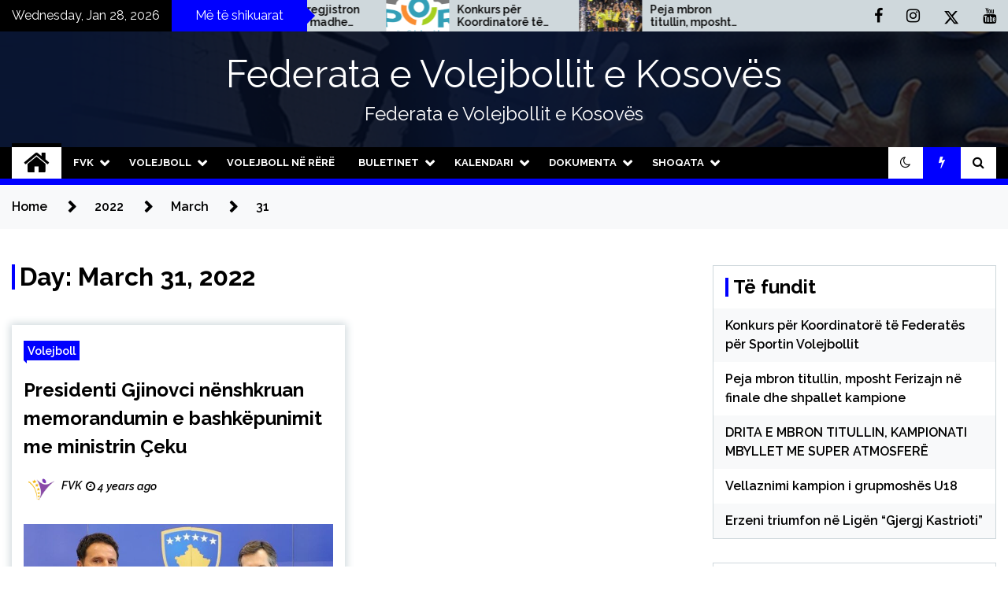

--- FILE ---
content_type: text/html; charset=UTF-8
request_url: https://fvk-ks.org/2022/03/31/
body_size: 14242
content:
<!doctype html>
<html lang="en-US">
<head>
	<meta charset="UTF-8">
	<meta name="viewport" content="width=device-width, initial-scale=1">
	<link rel="profile" href="https://gmpg.org/xfn/11">

	        <style type="text/css">
                    .twp-site-branding .twp-logo,
            .twp-site-branding.twp-overlay .twp-logo,
            .twp-site-branding .twp-logo a,
            .twp-site-branding .twp-logo a:visited
            .twp-site-branding.twp-overlay .twp-logo a,
            .twp-site-branding.twp-overlay .twp-logo a:visited{
                color: #ffffff;
            }
                </style>
<meta name='robots' content='noindex, follow' />
	<style>img:is([sizes="auto" i], [sizes^="auto," i]) { contain-intrinsic-size: 3000px 1500px }</style>
	
	<!-- This site is optimized with the Yoast SEO plugin v25.7 - https://yoast.com/wordpress/plugins/seo/ -->
	<title>31/03/2022 - Federata e Volejbollit e Kosovës</title>
	<meta property="og:locale" content="en_US" />
	<meta property="og:type" content="website" />
	<meta property="og:title" content="31/03/2022 - Federata e Volejbollit e Kosovës" />
	<meta property="og:url" content="https://fvk-ks.org/2022/03/31/" />
	<meta property="og:site_name" content="Federata e Volejbollit e Kosovës" />
	<meta name="twitter:card" content="summary_large_image" />
	<meta name="twitter:site" content="@KOSVolleyball" />
	<script type="application/ld+json" class="yoast-schema-graph">{"@context":"https://schema.org","@graph":[{"@type":"CollectionPage","@id":"https://fvk-ks.org/2022/03/31/","url":"https://fvk-ks.org/2022/03/31/","name":"31/03/2022 - Federata e Volejbollit e Kosovës","isPartOf":{"@id":"https://fvk-ks.org/#website"},"primaryImageOfPage":{"@id":"https://fvk-ks.org/2022/03/31/#primaryimage"},"image":{"@id":"https://fvk-ks.org/2022/03/31/#primaryimage"},"thumbnailUrl":"https://fvk-ks.org/wp-content/uploads/2022/03/bgj.jpg","breadcrumb":{"@id":"https://fvk-ks.org/2022/03/31/#breadcrumb"},"inLanguage":"en-US"},{"@type":"ImageObject","inLanguage":"en-US","@id":"https://fvk-ks.org/2022/03/31/#primaryimage","url":"https://fvk-ks.org/wp-content/uploads/2022/03/bgj.jpg","contentUrl":"https://fvk-ks.org/wp-content/uploads/2022/03/bgj.jpg","width":1000,"height":666},{"@type":"BreadcrumbList","@id":"https://fvk-ks.org/2022/03/31/#breadcrumb","itemListElement":[{"@type":"ListItem","position":1,"name":"Home","item":"https://fvk-ks.org/"},{"@type":"ListItem","position":2,"name":"Archives for 31/03/2022"}]},{"@type":"WebSite","@id":"https://fvk-ks.org/#website","url":"https://fvk-ks.org/","name":"Federata e Volejbollit e Kosovës","description":"Federata e Volejbollit e Kosovës","potentialAction":[{"@type":"SearchAction","target":{"@type":"EntryPoint","urlTemplate":"https://fvk-ks.org/?s={search_term_string}"},"query-input":{"@type":"PropertyValueSpecification","valueRequired":true,"valueName":"search_term_string"}}],"inLanguage":"en-US"}]}</script>
	<!-- / Yoast SEO plugin. -->


<link rel='dns-prefetch' href='//fonts.googleapis.com' />
<link rel="alternate" type="application/rss+xml" title="Federata e Volejbollit e Kosovës &raquo; Feed" href="https://fvk-ks.org/feed/" />
<link rel="alternate" type="application/rss+xml" title="Federata e Volejbollit e Kosovës &raquo; Comments Feed" href="https://fvk-ks.org/comments/feed/" />
<script type="text/javascript">
/* <![CDATA[ */
window._wpemojiSettings = {"baseUrl":"https:\/\/s.w.org\/images\/core\/emoji\/16.0.1\/72x72\/","ext":".png","svgUrl":"https:\/\/s.w.org\/images\/core\/emoji\/16.0.1\/svg\/","svgExt":".svg","source":{"concatemoji":"https:\/\/fvk-ks.org\/wp-includes\/js\/wp-emoji-release.min.js?ver=6.8.3"}};
/*! This file is auto-generated */
!function(s,n){var o,i,e;function c(e){try{var t={supportTests:e,timestamp:(new Date).valueOf()};sessionStorage.setItem(o,JSON.stringify(t))}catch(e){}}function p(e,t,n){e.clearRect(0,0,e.canvas.width,e.canvas.height),e.fillText(t,0,0);var t=new Uint32Array(e.getImageData(0,0,e.canvas.width,e.canvas.height).data),a=(e.clearRect(0,0,e.canvas.width,e.canvas.height),e.fillText(n,0,0),new Uint32Array(e.getImageData(0,0,e.canvas.width,e.canvas.height).data));return t.every(function(e,t){return e===a[t]})}function u(e,t){e.clearRect(0,0,e.canvas.width,e.canvas.height),e.fillText(t,0,0);for(var n=e.getImageData(16,16,1,1),a=0;a<n.data.length;a++)if(0!==n.data[a])return!1;return!0}function f(e,t,n,a){switch(t){case"flag":return n(e,"\ud83c\udff3\ufe0f\u200d\u26a7\ufe0f","\ud83c\udff3\ufe0f\u200b\u26a7\ufe0f")?!1:!n(e,"\ud83c\udde8\ud83c\uddf6","\ud83c\udde8\u200b\ud83c\uddf6")&&!n(e,"\ud83c\udff4\udb40\udc67\udb40\udc62\udb40\udc65\udb40\udc6e\udb40\udc67\udb40\udc7f","\ud83c\udff4\u200b\udb40\udc67\u200b\udb40\udc62\u200b\udb40\udc65\u200b\udb40\udc6e\u200b\udb40\udc67\u200b\udb40\udc7f");case"emoji":return!a(e,"\ud83e\udedf")}return!1}function g(e,t,n,a){var r="undefined"!=typeof WorkerGlobalScope&&self instanceof WorkerGlobalScope?new OffscreenCanvas(300,150):s.createElement("canvas"),o=r.getContext("2d",{willReadFrequently:!0}),i=(o.textBaseline="top",o.font="600 32px Arial",{});return e.forEach(function(e){i[e]=t(o,e,n,a)}),i}function t(e){var t=s.createElement("script");t.src=e,t.defer=!0,s.head.appendChild(t)}"undefined"!=typeof Promise&&(o="wpEmojiSettingsSupports",i=["flag","emoji"],n.supports={everything:!0,everythingExceptFlag:!0},e=new Promise(function(e){s.addEventListener("DOMContentLoaded",e,{once:!0})}),new Promise(function(t){var n=function(){try{var e=JSON.parse(sessionStorage.getItem(o));if("object"==typeof e&&"number"==typeof e.timestamp&&(new Date).valueOf()<e.timestamp+604800&&"object"==typeof e.supportTests)return e.supportTests}catch(e){}return null}();if(!n){if("undefined"!=typeof Worker&&"undefined"!=typeof OffscreenCanvas&&"undefined"!=typeof URL&&URL.createObjectURL&&"undefined"!=typeof Blob)try{var e="postMessage("+g.toString()+"("+[JSON.stringify(i),f.toString(),p.toString(),u.toString()].join(",")+"));",a=new Blob([e],{type:"text/javascript"}),r=new Worker(URL.createObjectURL(a),{name:"wpTestEmojiSupports"});return void(r.onmessage=function(e){c(n=e.data),r.terminate(),t(n)})}catch(e){}c(n=g(i,f,p,u))}t(n)}).then(function(e){for(var t in e)n.supports[t]=e[t],n.supports.everything=n.supports.everything&&n.supports[t],"flag"!==t&&(n.supports.everythingExceptFlag=n.supports.everythingExceptFlag&&n.supports[t]);n.supports.everythingExceptFlag=n.supports.everythingExceptFlag&&!n.supports.flag,n.DOMReady=!1,n.readyCallback=function(){n.DOMReady=!0}}).then(function(){return e}).then(function(){var e;n.supports.everything||(n.readyCallback(),(e=n.source||{}).concatemoji?t(e.concatemoji):e.wpemoji&&e.twemoji&&(t(e.twemoji),t(e.wpemoji)))}))}((window,document),window._wpemojiSettings);
/* ]]> */
</script>

<link rel='stylesheet' id='totalteam-fontawesome-css' href='https://fvk-ks.org/wp-content/plugins/total-team-lite/assets/css/font-awesome/font-awesome.min.css?ver=6.8.3' type='text/css' media='all' />
<link rel='stylesheet' id='totalteam-frontend-style-css' href='https://fvk-ks.org/wp-content/plugins/total-team-lite/assets/css/front-end.css?ver=1.1.3' type='text/css' media='all' />
<link rel='stylesheet' id='totalteam-slider-frontend-style-css' href='https://fvk-ks.org/wp-content/plugins/total-team-lite/assets/css/jquery-ui.css?ver=1.1.3' type='text/css' media='all' />
<link rel='stylesheet' id='totalteam-animation-style-css' href='https://fvk-ks.org/wp-content/plugins/total-team-lite/assets/css/animate.css?ver=1.1.3' type='text/css' media='all' />
<link rel='stylesheet' id='totalteam-slider-frontend-carousal-style-css' href='https://fvk-ks.org/wp-content/plugins/total-team-lite/assets/css/owl.carousel.css?ver=1.1.3' type='text/css' media='all' />
<link rel='stylesheet' id='totalteam-slider-frontend-carousal-default-style-css' href='https://fvk-ks.org/wp-content/plugins/total-team-lite/assets/css/owl.theme.default.min.css?ver=1.1.3' type='text/css' media='all' />
<link rel='stylesheet' id='totalteam-frontend-scrollbar-style-css' href='https://fvk-ks.org/wp-content/plugins/total-team-lite/assets/css/jquery.mCustomScrollbar.css?ver=1.1.3' type='text/css' media='all' />
<link rel='stylesheet' id='totalteam-frontend-gallery-style-css' href='https://fvk-ks.org/wp-content/plugins/total-team-lite/assets/css/colorbox.css?ver=1.1.3' type='text/css' media='all' />
<link rel='stylesheet' id='dashicons-css' href='https://fvk-ks.org/wp-includes/css/dashicons.min.css?ver=6.8.3' type='text/css' media='all' />
<style id='wp-emoji-styles-inline-css' type='text/css'>

	img.wp-smiley, img.emoji {
		display: inline !important;
		border: none !important;
		box-shadow: none !important;
		height: 1em !important;
		width: 1em !important;
		margin: 0 0.07em !important;
		vertical-align: -0.1em !important;
		background: none !important;
		padding: 0 !important;
	}
</style>
<link rel='stylesheet' id='wp-block-library-css' href='https://fvk-ks.org/wp-includes/css/dist/block-library/style.min.css?ver=6.8.3' type='text/css' media='all' />
<style id='classic-theme-styles-inline-css' type='text/css'>
/*! This file is auto-generated */
.wp-block-button__link{color:#fff;background-color:#32373c;border-radius:9999px;box-shadow:none;text-decoration:none;padding:calc(.667em + 2px) calc(1.333em + 2px);font-size:1.125em}.wp-block-file__button{background:#32373c;color:#fff;text-decoration:none}
</style>
<style id='global-styles-inline-css' type='text/css'>
:root{--wp--preset--aspect-ratio--square: 1;--wp--preset--aspect-ratio--4-3: 4/3;--wp--preset--aspect-ratio--3-4: 3/4;--wp--preset--aspect-ratio--3-2: 3/2;--wp--preset--aspect-ratio--2-3: 2/3;--wp--preset--aspect-ratio--16-9: 16/9;--wp--preset--aspect-ratio--9-16: 9/16;--wp--preset--color--black: #000000;--wp--preset--color--cyan-bluish-gray: #abb8c3;--wp--preset--color--white: #ffffff;--wp--preset--color--pale-pink: #f78da7;--wp--preset--color--vivid-red: #cf2e2e;--wp--preset--color--luminous-vivid-orange: #ff6900;--wp--preset--color--luminous-vivid-amber: #fcb900;--wp--preset--color--light-green-cyan: #7bdcb5;--wp--preset--color--vivid-green-cyan: #00d084;--wp--preset--color--pale-cyan-blue: #8ed1fc;--wp--preset--color--vivid-cyan-blue: #0693e3;--wp--preset--color--vivid-purple: #9b51e0;--wp--preset--gradient--vivid-cyan-blue-to-vivid-purple: linear-gradient(135deg,rgba(6,147,227,1) 0%,rgb(155,81,224) 100%);--wp--preset--gradient--light-green-cyan-to-vivid-green-cyan: linear-gradient(135deg,rgb(122,220,180) 0%,rgb(0,208,130) 100%);--wp--preset--gradient--luminous-vivid-amber-to-luminous-vivid-orange: linear-gradient(135deg,rgba(252,185,0,1) 0%,rgba(255,105,0,1) 100%);--wp--preset--gradient--luminous-vivid-orange-to-vivid-red: linear-gradient(135deg,rgba(255,105,0,1) 0%,rgb(207,46,46) 100%);--wp--preset--gradient--very-light-gray-to-cyan-bluish-gray: linear-gradient(135deg,rgb(238,238,238) 0%,rgb(169,184,195) 100%);--wp--preset--gradient--cool-to-warm-spectrum: linear-gradient(135deg,rgb(74,234,220) 0%,rgb(151,120,209) 20%,rgb(207,42,186) 40%,rgb(238,44,130) 60%,rgb(251,105,98) 80%,rgb(254,248,76) 100%);--wp--preset--gradient--blush-light-purple: linear-gradient(135deg,rgb(255,206,236) 0%,rgb(152,150,240) 100%);--wp--preset--gradient--blush-bordeaux: linear-gradient(135deg,rgb(254,205,165) 0%,rgb(254,45,45) 50%,rgb(107,0,62) 100%);--wp--preset--gradient--luminous-dusk: linear-gradient(135deg,rgb(255,203,112) 0%,rgb(199,81,192) 50%,rgb(65,88,208) 100%);--wp--preset--gradient--pale-ocean: linear-gradient(135deg,rgb(255,245,203) 0%,rgb(182,227,212) 50%,rgb(51,167,181) 100%);--wp--preset--gradient--electric-grass: linear-gradient(135deg,rgb(202,248,128) 0%,rgb(113,206,126) 100%);--wp--preset--gradient--midnight: linear-gradient(135deg,rgb(2,3,129) 0%,rgb(40,116,252) 100%);--wp--preset--font-size--small: 13px;--wp--preset--font-size--medium: 20px;--wp--preset--font-size--large: 36px;--wp--preset--font-size--x-large: 42px;--wp--preset--spacing--20: 0.44rem;--wp--preset--spacing--30: 0.67rem;--wp--preset--spacing--40: 1rem;--wp--preset--spacing--50: 1.5rem;--wp--preset--spacing--60: 2.25rem;--wp--preset--spacing--70: 3.38rem;--wp--preset--spacing--80: 5.06rem;--wp--preset--shadow--natural: 6px 6px 9px rgba(0, 0, 0, 0.2);--wp--preset--shadow--deep: 12px 12px 50px rgba(0, 0, 0, 0.4);--wp--preset--shadow--sharp: 6px 6px 0px rgba(0, 0, 0, 0.2);--wp--preset--shadow--outlined: 6px 6px 0px -3px rgba(255, 255, 255, 1), 6px 6px rgba(0, 0, 0, 1);--wp--preset--shadow--crisp: 6px 6px 0px rgba(0, 0, 0, 1);}:where(.is-layout-flex){gap: 0.5em;}:where(.is-layout-grid){gap: 0.5em;}body .is-layout-flex{display: flex;}.is-layout-flex{flex-wrap: wrap;align-items: center;}.is-layout-flex > :is(*, div){margin: 0;}body .is-layout-grid{display: grid;}.is-layout-grid > :is(*, div){margin: 0;}:where(.wp-block-columns.is-layout-flex){gap: 2em;}:where(.wp-block-columns.is-layout-grid){gap: 2em;}:where(.wp-block-post-template.is-layout-flex){gap: 1.25em;}:where(.wp-block-post-template.is-layout-grid){gap: 1.25em;}.has-black-color{color: var(--wp--preset--color--black) !important;}.has-cyan-bluish-gray-color{color: var(--wp--preset--color--cyan-bluish-gray) !important;}.has-white-color{color: var(--wp--preset--color--white) !important;}.has-pale-pink-color{color: var(--wp--preset--color--pale-pink) !important;}.has-vivid-red-color{color: var(--wp--preset--color--vivid-red) !important;}.has-luminous-vivid-orange-color{color: var(--wp--preset--color--luminous-vivid-orange) !important;}.has-luminous-vivid-amber-color{color: var(--wp--preset--color--luminous-vivid-amber) !important;}.has-light-green-cyan-color{color: var(--wp--preset--color--light-green-cyan) !important;}.has-vivid-green-cyan-color{color: var(--wp--preset--color--vivid-green-cyan) !important;}.has-pale-cyan-blue-color{color: var(--wp--preset--color--pale-cyan-blue) !important;}.has-vivid-cyan-blue-color{color: var(--wp--preset--color--vivid-cyan-blue) !important;}.has-vivid-purple-color{color: var(--wp--preset--color--vivid-purple) !important;}.has-black-background-color{background-color: var(--wp--preset--color--black) !important;}.has-cyan-bluish-gray-background-color{background-color: var(--wp--preset--color--cyan-bluish-gray) !important;}.has-white-background-color{background-color: var(--wp--preset--color--white) !important;}.has-pale-pink-background-color{background-color: var(--wp--preset--color--pale-pink) !important;}.has-vivid-red-background-color{background-color: var(--wp--preset--color--vivid-red) !important;}.has-luminous-vivid-orange-background-color{background-color: var(--wp--preset--color--luminous-vivid-orange) !important;}.has-luminous-vivid-amber-background-color{background-color: var(--wp--preset--color--luminous-vivid-amber) !important;}.has-light-green-cyan-background-color{background-color: var(--wp--preset--color--light-green-cyan) !important;}.has-vivid-green-cyan-background-color{background-color: var(--wp--preset--color--vivid-green-cyan) !important;}.has-pale-cyan-blue-background-color{background-color: var(--wp--preset--color--pale-cyan-blue) !important;}.has-vivid-cyan-blue-background-color{background-color: var(--wp--preset--color--vivid-cyan-blue) !important;}.has-vivid-purple-background-color{background-color: var(--wp--preset--color--vivid-purple) !important;}.has-black-border-color{border-color: var(--wp--preset--color--black) !important;}.has-cyan-bluish-gray-border-color{border-color: var(--wp--preset--color--cyan-bluish-gray) !important;}.has-white-border-color{border-color: var(--wp--preset--color--white) !important;}.has-pale-pink-border-color{border-color: var(--wp--preset--color--pale-pink) !important;}.has-vivid-red-border-color{border-color: var(--wp--preset--color--vivid-red) !important;}.has-luminous-vivid-orange-border-color{border-color: var(--wp--preset--color--luminous-vivid-orange) !important;}.has-luminous-vivid-amber-border-color{border-color: var(--wp--preset--color--luminous-vivid-amber) !important;}.has-light-green-cyan-border-color{border-color: var(--wp--preset--color--light-green-cyan) !important;}.has-vivid-green-cyan-border-color{border-color: var(--wp--preset--color--vivid-green-cyan) !important;}.has-pale-cyan-blue-border-color{border-color: var(--wp--preset--color--pale-cyan-blue) !important;}.has-vivid-cyan-blue-border-color{border-color: var(--wp--preset--color--vivid-cyan-blue) !important;}.has-vivid-purple-border-color{border-color: var(--wp--preset--color--vivid-purple) !important;}.has-vivid-cyan-blue-to-vivid-purple-gradient-background{background: var(--wp--preset--gradient--vivid-cyan-blue-to-vivid-purple) !important;}.has-light-green-cyan-to-vivid-green-cyan-gradient-background{background: var(--wp--preset--gradient--light-green-cyan-to-vivid-green-cyan) !important;}.has-luminous-vivid-amber-to-luminous-vivid-orange-gradient-background{background: var(--wp--preset--gradient--luminous-vivid-amber-to-luminous-vivid-orange) !important;}.has-luminous-vivid-orange-to-vivid-red-gradient-background{background: var(--wp--preset--gradient--luminous-vivid-orange-to-vivid-red) !important;}.has-very-light-gray-to-cyan-bluish-gray-gradient-background{background: var(--wp--preset--gradient--very-light-gray-to-cyan-bluish-gray) !important;}.has-cool-to-warm-spectrum-gradient-background{background: var(--wp--preset--gradient--cool-to-warm-spectrum) !important;}.has-blush-light-purple-gradient-background{background: var(--wp--preset--gradient--blush-light-purple) !important;}.has-blush-bordeaux-gradient-background{background: var(--wp--preset--gradient--blush-bordeaux) !important;}.has-luminous-dusk-gradient-background{background: var(--wp--preset--gradient--luminous-dusk) !important;}.has-pale-ocean-gradient-background{background: var(--wp--preset--gradient--pale-ocean) !important;}.has-electric-grass-gradient-background{background: var(--wp--preset--gradient--electric-grass) !important;}.has-midnight-gradient-background{background: var(--wp--preset--gradient--midnight) !important;}.has-small-font-size{font-size: var(--wp--preset--font-size--small) !important;}.has-medium-font-size{font-size: var(--wp--preset--font-size--medium) !important;}.has-large-font-size{font-size: var(--wp--preset--font-size--large) !important;}.has-x-large-font-size{font-size: var(--wp--preset--font-size--x-large) !important;}
:where(.wp-block-post-template.is-layout-flex){gap: 1.25em;}:where(.wp-block-post-template.is-layout-grid){gap: 1.25em;}
:where(.wp-block-columns.is-layout-flex){gap: 2em;}:where(.wp-block-columns.is-layout-grid){gap: 2em;}
:root :where(.wp-block-pullquote){font-size: 1.5em;line-height: 1.6;}
</style>
<link rel='stylesheet' id='everest-forms-general-css' href='https://fvk-ks.org/wp-content/plugins/everest-forms/assets/css/everest-forms.css?ver=3.4.0' type='text/css' media='all' />
<link rel='stylesheet' id='jquery-intl-tel-input-css' href='https://fvk-ks.org/wp-content/plugins/everest-forms/assets/css/intlTelInput.css?ver=3.4.0' type='text/css' media='all' />
<link rel='stylesheet' id='sportspress-general-css' href='//fvk-ks.org/wp-content/plugins/sportspress/assets/css/sportspress.css?ver=2.7.26' type='text/css' media='all' />
<link rel='stylesheet' id='sportspress-icons-css' href='//fvk-ks.org/wp-content/plugins/sportspress/assets/css/icons.css?ver=2.7.26' type='text/css' media='all' />
<link rel='stylesheet' id='sportspress-roboto-css' href='//fonts.googleapis.com/css?family=Roboto%3A400%2C500&#038;subset=cyrillic%2Ccyrillic-ext%2Cgreek%2Cgreek-ext%2Clatin-ext%2Cvietnamese&#038;ver=2.7' type='text/css' media='all' />
<link rel='stylesheet' id='sportspress-style-css' href='//fvk-ks.org/wp-content/plugins/sportspress/assets/css/sportspress-style.css?ver=2.7' type='text/css' media='all' />
<link rel='stylesheet' id='sportspress-style-ltr-css' href='//fvk-ks.org/wp-content/plugins/sportspress/assets/css/sportspress-style-ltr.css?ver=2.7' type='text/css' media='all' />
<link rel='stylesheet' id='wp-sponsors-css' href='https://fvk-ks.org/wp-content/plugins/wp-sponsors/assets/dist/css/public.css?ver=3.5.0' type='text/css' media='all' />
<link rel='stylesheet' id='seek-google-fonts-css' href='https://fonts.googleapis.com/css?family=Raleway:400,400i,600,600i,700&#038;display=swap' type='text/css' media='all' />
<link rel='stylesheet' id='font-awesome-css' href='https://fvk-ks.org/wp-content/themes/seek/assets/libraries/font-awesome/css/font-awesome.min.css?ver=6.8.3' type='text/css' media='all' />
<link rel='stylesheet' id='slick-css' href='https://fvk-ks.org/wp-content/themes/seek/assets/libraries/slick/css/slick.css?ver=6.8.3' type='text/css' media='all' />
<link rel='stylesheet' id='magnific-css' href='https://fvk-ks.org/wp-content/themes/seek/assets/libraries/magnific/css/magnific-popup.css?ver=6.8.3' type='text/css' media='all' />
<link rel='stylesheet' id='seek-style-css' href='https://fvk-ks.org/wp-content/themes/seek/style.css?ver=2.1.3' type='text/css' media='all' />
<link rel='stylesheet' id='booster-extension-social-icons-css' href='https://fvk-ks.org/wp-content/plugins/booster-extension/assets/css/social-icons.min.css?ver=6.8.3' type='text/css' media='all' />
<link rel='stylesheet' id='booster-extension-style-css' href='https://fvk-ks.org/wp-content/plugins/booster-extension/assets/css/style.css?ver=6.8.3' type='text/css' media='all' />
<style type="text/css"></style><script type="text/javascript" src="https://fvk-ks.org/wp-includes/js/jquery/jquery.min.js?ver=3.7.1" id="jquery-core-js"></script>
<script type="text/javascript" src="https://fvk-ks.org/wp-includes/js/jquery/jquery-migrate.min.js?ver=3.4.1" id="jquery-migrate-js"></script>
<script type="text/javascript" src="https://fvk-ks.org/wp-includes/js/jquery/ui/core.min.js?ver=1.13.3" id="jquery-ui-core-js"></script>
<script type="text/javascript" src="https://fvk-ks.org/wp-includes/js/jquery/ui/mouse.min.js?ver=1.13.3" id="jquery-ui-mouse-js"></script>
<script type="text/javascript" src="https://fvk-ks.org/wp-includes/js/jquery/ui/slider.min.js?ver=1.13.3" id="jquery-ui-slider-js"></script>
<script type="text/javascript" id="totalteam-frontend-script-js-extra">
/* <![CDATA[ */
var totalteam_frontend_js_params = {"ajax_url":"https:\/\/fvk-ks.org\/wp-admin\/admin-ajax.php","ajax_nonce":"10fa659fda"};
var totalteam_frontend_js_params = {"ajax_url":"https:\/\/fvk-ks.org\/wp-admin\/admin-ajax.php","ajax_nonce":"10fa659fda"};
/* ]]> */
</script>
<script type="text/javascript" src="https://fvk-ks.org/wp-content/plugins/total-team-lite/assets/js/frontend.js?ver=1.1.3" id="totalteam-frontend-script-js"></script>
<script type="text/javascript" src="https://fvk-ks.org/wp-content/plugins/total-team-lite/assets/js/simple-skillbar.js?ver=1.1.3" id="totalteam-bar-style-frontend-jquery-js"></script>
<script type="text/javascript" src="https://fvk-ks.org/wp-content/plugins/total-team-lite/assets/js/owl.carousel.js?ver=1.1.3" id="totalteam-frontend-caraousal-js"></script>
<script type="text/javascript" src="https://fvk-ks.org/wp-content/plugins/total-team-lite/assets/js/owl.animate.js?ver=1.1.3" id="totalteam-bar-style-frontend-animate-caraousal-js"></script>
<script type="text/javascript" src="https://fvk-ks.org/wp-content/plugins/total-team-lite/assets/js/owl.autoplay.js?ver=1.1.3" id="totalteam-bar-style-frontend-autoplay-caraousal-js"></script>
<script type="text/javascript" src="https://fvk-ks.org/wp-content/plugins/total-team-lite/assets/js/owl.navigation.js?ver=1.1.3" id="totalteam-bar-style-frontend-navigation-caraousal-js"></script>
<script type="text/javascript" src="https://fvk-ks.org/wp-content/plugins/total-team-lite/assets/js/jquery.mCustomScrollbar.concat.min.js?ver=1.1.3" id="totalteam-frontend-custom-scrollbar-js"></script>
<script type="text/javascript" id="totalteam-frontend-custom-gallery-js-extra">
/* <![CDATA[ */
var totalteam_frontend_colorbox_params = {"current":"image {current} of {total}","previous":"previous","next":"next","close":"close","xhrError":"This content failed to load.","imgError":"This image failed to load."};
var totalteam_frontend_colorbox_params = {"current":"image {current} of {total}","previous":"previous","next":"next","close":"close","xhrError":"This content failed to load.","imgError":"This image failed to load."};
/* ]]> */
</script>
<script type="text/javascript" src="https://fvk-ks.org/wp-content/plugins/total-team-lite/assets/js/jquery.colorbox.js?ver=1.1.3" id="totalteam-frontend-custom-gallery-js"></script>
<script type="text/javascript" src="https://fvk-ks.org/wp-content/plugins/flowpaper-lite-pdf-flipbook/assets/lity/lity.min.js" id="lity-js-js"></script>
<script type="text/javascript" id="sfpp-fb-root-js-extra">
/* <![CDATA[ */
var sfpp_script_vars = {"language":"en_US","appId":"222869411120984"};
/* ]]> */
</script>
<script type="text/javascript" async="async" src="https://fvk-ks.org/wp-content/plugins/simple-facebook-twitter-widget/js/simple-facebook-page-root.js?ver=1.7.0" id="sfpp-fb-root-js"></script>
<script type="text/javascript" src="https://fvk-ks.org/wp-content/plugins/wp-sponsors/assets/dist/js/public.js?ver=3.5.0" id="wp-sponsors-js"></script>
<link rel="https://api.w.org/" href="https://fvk-ks.org/wp-json/" /><link rel="EditURI" type="application/rsd+xml" title="RSD" href="https://fvk-ks.org/xmlrpc.php?rsd" />
<meta name="generator" content="WordPress 6.8.3" />
<meta name="generator" content="Everest Forms 3.4.0" />
<meta name="generator" content="SportsPress 2.7.26" />
</head>

<body class="archive date wp-theme-seek booster-extension everest-forms-no-js hfeed sticky-header right-sidebar full-width">
		<div class="twp-preloader" id="preloader">
		<div class="theme-preloader-clock" id="status">
					<div class="theme-clock-hand"></div>
		</div>
	</div>
<div id="page" class="site">
	<a class="skip-link screen-reader-text" href="#content">Skip to content</a>
	<header id="masthead" class="site-header">
							<div class="twp-topbar clearfix">
				<div class="twp-topbar-content-left twp-float-left clearfix">
											<div class="twp-current-date twp-float-left">
							Wednesday, Jan 28, 2026						</div>
																													<div class="twp-title twp-title-with-arrow twp-title-primary twp-float-left">
								Më të shikuarat							</div>
																		<div class="twp-breaking-news-section">
															<div class="twp-ticket-pin-slider clearfix"  data-slick='{"rtl": false}'>
																		<div class="twp-ticket-pin">
                                        <div class="ticket-pin-wrapper">
                                            <div class="twp-image-section">
                                                <a href="https://fvk-ks.org/2025/04/11/konkurs-per-koordinatore-te-federates-per-sportin-volejbollit/" class="data-bg d-block" data-background="https://fvk-ks.org/wp-content/uploads/2025/04/sport-ne-shkolla-150x150.png"></a>
                                            </div>
                                            <div class="twp-articles-title">
                                                <a href="https://fvk-ks.org/2025/04/11/konkurs-per-koordinatore-te-federates-per-sportin-volejbollit/">Konkurs për Koordinatorë të Federatës për Sportin Volejbollit</a>
                                            </div>
                                        </div>
									</div><!--/twp-ticket-pin-->
																		<div class="twp-ticket-pin">
                                        <div class="ticket-pin-wrapper">
                                            <div class="twp-image-section">
                                                <a href="https://fvk-ks.org/2023/05/17/peja-mbron-titullin-mposht-ferizajn-ne-finale-dhe-shpallet-kampione/" class="data-bg d-block" data-background="https://fvk-ks.org/wp-content/uploads/2023/05/kvpeja-150x150.jpg"></a>
                                            </div>
                                            <div class="twp-articles-title">
                                                <a href="https://fvk-ks.org/2023/05/17/peja-mbron-titullin-mposht-ferizajn-ne-finale-dhe-shpallet-kampione/">Peja mbron titullin, mposht Ferizajn në finale dhe shpallet kampione</a>
                                            </div>
                                        </div>
									</div><!--/twp-ticket-pin-->
																		<div class="twp-ticket-pin">
                                        <div class="ticket-pin-wrapper">
                                            <div class="twp-image-section">
                                                <a href="https://fvk-ks.org/2023/05/17/drita-e-mbron-titullin-kampionati-mbyllet-me-super-atmosfere/" class="data-bg d-block" data-background="https://fvk-ks.org/wp-content/uploads/2023/05/kvdrita-150x150.jpg"></a>
                                            </div>
                                            <div class="twp-articles-title">
                                                <a href="https://fvk-ks.org/2023/05/17/drita-e-mbron-titullin-kampionati-mbyllet-me-super-atmosfere/">DRITA E MBRON TITULLIN, KAMPIONATI MBYLLET ME SUPER ATMOSFERË</a>
                                            </div>
                                        </div>
									</div><!--/twp-ticket-pin-->
																		<div class="twp-ticket-pin">
                                        <div class="ticket-pin-wrapper">
                                            <div class="twp-image-section">
                                                <a href="https://fvk-ks.org/2023/05/13/vellaznimi-kampion-i-grupmoshes-u18/" class="data-bg d-block" data-background="https://fvk-ks.org/wp-content/uploads/2023/05/vellaznimi-150x150.jpg"></a>
                                            </div>
                                            <div class="twp-articles-title">
                                                <a href="https://fvk-ks.org/2023/05/13/vellaznimi-kampion-i-grupmoshes-u18/">Vellaznimi kampion i grupmoshës U18</a>
                                            </div>
                                        </div>
									</div><!--/twp-ticket-pin-->
																		<div class="twp-ticket-pin">
                                        <div class="ticket-pin-wrapper">
                                            <div class="twp-image-section">
                                                <a href="https://fvk-ks.org/2023/03/02/erzeni-triumfon-ne-ligen-gjergj-kastrioti/" class="data-bg d-block" data-background="https://fvk-ks.org/wp-content/uploads/2023/03/Erzeni2-150x150.jpg"></a>
                                            </div>
                                            <div class="twp-articles-title">
                                                <a href="https://fvk-ks.org/2023/03/02/erzeni-triumfon-ne-ligen-gjergj-kastrioti/">Erzeni triumfon në Ligën &#8220;Gjergj Kastrioti&#8221;</a>
                                            </div>
                                        </div>
									</div><!--/twp-ticket-pin-->
																		<div class="twp-ticket-pin">
                                        <div class="ticket-pin-wrapper">
                                            <div class="twp-image-section">
                                                <a href="https://fvk-ks.org/2023/03/01/klubi-shumesportesh-skenderbeu-shpallet-kampion-i-liges-gjergj-kastrioti/" class="data-bg d-block" data-background="https://fvk-ks.org/wp-content/uploads/2023/03/ksskenderbeu-150x150.jpg"></a>
                                            </div>
                                            <div class="twp-articles-title">
                                                <a href="https://fvk-ks.org/2023/03/01/klubi-shumesportesh-skenderbeu-shpallet-kampion-i-liges-gjergj-kastrioti/">Skënderbeu shpallet kampion i Ligës &#8220;Gjergj Kastrioti&#8221;</a>
                                            </div>
                                        </div>
									</div><!--/twp-ticket-pin-->
																		<div class="twp-ticket-pin">
                                        <div class="ticket-pin-wrapper">
                                            <div class="twp-image-section">
                                                <a href="https://fvk-ks.org/2023/02/23/fvk-hap-konkurs-per-poziten-e-sekretarit-te-pergjithshem/" class="data-bg d-block" data-background="https://fvk-ks.org/wp-content/uploads/2023/02/FVK-150x150.png"></a>
                                            </div>
                                            <div class="twp-articles-title">
                                                <a href="https://fvk-ks.org/2023/02/23/fvk-hap-konkurs-per-poziten-e-sekretarit-te-pergjithshem/">FVK hap konkurs për pozitën e Sekretarit të Përgjithshëm</a>
                                            </div>
                                        </div>
									</div><!--/twp-ticket-pin-->
																		<div class="twp-ticket-pin">
                                        <div class="ticket-pin-wrapper">
                                            <div class="twp-image-section">
                                                <a href="https://fvk-ks.org/2023/01/27/kosova-merr-lajmin-e-madh-nga-cev-organizon-raundin-kualifikues-te-evropianit-u17/" class="data-bg d-block" data-background="https://fvk-ks.org/wp-content/uploads/2023/01/fvk-150x150.jpg"></a>
                                            </div>
                                            <div class="twp-articles-title">
                                                <a href="https://fvk-ks.org/2023/01/27/kosova-merr-lajmin-e-madh-nga-cev-organizon-raundin-kualifikues-te-evropianit-u17/">Kosova merr lajmin e madh nga CEV &#8211; organizon raundin kualifikues të Evropianit U17</a>
                                            </div>
                                        </div>
									</div><!--/twp-ticket-pin-->
																		<div class="twp-ticket-pin">
                                        <div class="ticket-pin-wrapper">
                                            <div class="twp-image-section">
                                                <a href="https://fvk-ks.org/2023/01/22/historike-kosova-kualifikohet-per-raundin-e-dyte/" class="data-bg d-block" data-background="https://fvk-ks.org/wp-content/uploads/2023/01/kssss-150x150.jpg"></a>
                                            </div>
                                            <div class="twp-articles-title">
                                                <a href="https://fvk-ks.org/2023/01/22/historike-kosova-kualifikohet-per-raundin-e-dyte/">HISTORIKE: KOSOVA KUALIFIKOHET PËR RAUNDIN E DYTË</a>
                                            </div>
                                        </div>
									</div><!--/twp-ticket-pin-->
																		<div class="twp-ticket-pin">
                                        <div class="ticket-pin-wrapper">
                                            <div class="twp-image-section">
                                                <a href="https://fvk-ks.org/2023/01/22/kosova-u17-mposht-bindshem-malin-e-zi-dhe-siguron-poziten-e-peste-ne-kualifikueset-e-evropianit/" class="data-bg d-block" data-background="https://fvk-ks.org/wp-content/uploads/2023/01/Kosovaa-150x150.jpg"></a>
                                            </div>
                                            <div class="twp-articles-title">
                                                <a href="https://fvk-ks.org/2023/01/22/kosova-u17-mposht-bindshem-malin-e-zi-dhe-siguron-poziten-e-peste-ne-kualifikueset-e-evropianit/">Kosova U17 mposht bindshëm Malin e Zi dhe siguron pozitën e pestë në kualifikueset e Evropianit</a>
                                            </div>
                                        </div>
									</div><!--/twp-ticket-pin-->
																		<div class="twp-ticket-pin">
                                        <div class="ticket-pin-wrapper">
                                            <div class="twp-image-section">
                                                <a href="https://fvk-ks.org/2023/01/21/kosova-shume-e-forte-per-moldavine/" class="data-bg d-block" data-background="https://fvk-ks.org/wp-content/uploads/2023/01/kk-150x150.jpg"></a>
                                            </div>
                                            <div class="twp-articles-title">
                                                <a href="https://fvk-ks.org/2023/01/21/kosova-shume-e-forte-per-moldavine/">Kosova shumë e fortë për Moldavinë</a>
                                            </div>
                                        </div>
									</div><!--/twp-ticket-pin-->
																		<div class="twp-ticket-pin">
                                        <div class="ticket-pin-wrapper">
                                            <div class="twp-image-section">
                                                <a href="https://fvk-ks.org/2023/01/20/kosova-regjistron-fitore-te-madhe-me-permbysje-ne-kualifikueset-e-kampionatit-evropian/" class="data-bg d-block" data-background="https://fvk-ks.org/wp-content/uploads/2023/01/KS1-150x150.jpg"></a>
                                            </div>
                                            <div class="twp-articles-title">
                                                <a href="https://fvk-ks.org/2023/01/20/kosova-regjistron-fitore-te-madhe-me-permbysje-ne-kualifikueset-e-kampionatit-evropian/">Kosova regjistron fitore të madhe me përmbysje në kualifikueset e Kampionatit Evropian</a>
                                            </div>
                                        </div>
									</div><!--/twp-ticket-pin-->
																	</div><!--/twp-ticket-pin-slider-->
													</div><!--/twp-breaking-news-section-->
									</div><!--/twp-topbar-content-left-->
															<div class="twp-topbar-content-right twp-float-right">
							<div class="menu-social-container"><ul id="social-menu" class="twp-social-icons"><li id="menu-item-1244" class="menu-item menu-item-type-custom menu-item-object-custom menu-item-1244"><a href="https://www.facebook.com/FVKKOSOVA/"><span>FB</span></a></li>
<li id="menu-item-1245" class="menu-item menu-item-type-custom menu-item-object-custom menu-item-1245"><a href="https://www.instagram.com/kosovavolleyballfederation/"><span>IN</span></a></li>
<li id="menu-item-1246" class="menu-item menu-item-type-custom menu-item-object-custom menu-item-1246"><a href="https://twitter.com/KOSVolleyball"><span>TW</span></a></li>
<li id="menu-item-1880" class="menu-item menu-item-type-custom menu-item-object-custom menu-item-1880"><a href="https://www.youtube.com/channel/UC0TY7U227gT7Sh131vC5wDg"><span>Y</span></a></li>
</ul></div>						</div><!--/twp-topbar-content-right-->
							
							</div><!--/twp-topbar-->
						<div class="twp-site-branding data-bg clearfix twp-overlay twp-overlay-bg-black" data-background="https://fvk-ks.org/wp-content/uploads/2019/10/cropped-baneripalogo.png">
			<div class="container">
				<div class="twp-wrapper">
					<div class="twp-logo">
						<div class="twp-image-wrapper"></div>
															<p class="site-title"><a href="https://fvk-ks.org/" rel="home">Federata e Volejbollit e Kosovës</a></p>
																				<p class="site-description">Federata e Volejbollit e Kosovës</p>
											</div>
					
				</div>
			</div>
			
		</div><!-- .site-branding -->

		<nav id="site-navigation" class="twp-navigation">
			<div class="twp-nav-menu-section">
				<div class="container">
					<div class="twp-row twp-wrapper">
						<div class="twp-menu-section desktop twp-d-flex">
							<div class="twp-nav-menu"><ul id="primary-menu" class="twp-nav-menu"><li class="brand-home"><a title="Home" href="https://fvk-ks.org"><span class='fa fa-home'></span></a></li><li id="menu-item-20" class="menu-item menu-item-type-post_type menu-item-object-page menu-item-has-children menu-item-20"><a href="https://fvk-ks.org/fvk/">FVK</a>
<ul class="sub-menu">
	<li id="menu-item-73" class="menu-item menu-item-type-post_type menu-item-object-page menu-item-73"><a href="https://fvk-ks.org/kryesia/">Kryesia</a></li>
</ul>
</li>
<li id="menu-item-353" class="menu-item menu-item-type-taxonomy menu-item-object-category menu-item-has-children menu-item-353"><a href="https://fvk-ks.org/category/volejboll/">Volejboll</a>
<ul class="sub-menu">
	<li id="menu-item-3795" class="menu-item menu-item-type-post_type menu-item-object-page menu-item-3795"><a href="https://fvk-ks.org/superliga-meshkujt/">Raiffeisen Superliga A Meshkujt</a></li>
	<li id="menu-item-3802" class="menu-item menu-item-type-post_type menu-item-object-page menu-item-3802"><a href="https://fvk-ks.org/superliga-femrat/">Raiffeisen Superliga A Femrat</a></li>
</ul>
</li>
<li id="menu-item-137" class="menu-item menu-item-type-taxonomy menu-item-object-category menu-item-137"><a href="https://fvk-ks.org/category/beach-volley/">Volejboll në rërë</a></li>
<li id="menu-item-2409" class="menu-item menu-item-type-post_type menu-item-object-page menu-item-has-children menu-item-2409"><a href="https://fvk-ks.org/buletinet/">Buletinet</a>
<ul class="sub-menu">
	<li id="menu-item-2410" class="menu-item menu-item-type-post_type menu-item-object-page menu-item-2410"><a href="https://fvk-ks.org/buletinet-2021/">Buletinet 2021/22</a></li>
	<li id="menu-item-3597" class="menu-item menu-item-type-post_type menu-item-object-page menu-item-3597"><a href="https://fvk-ks.org/buletinet-2022-23/">Buletinet 2022/23</a></li>
</ul>
</li>
<li id="menu-item-740" class="menu-item menu-item-type-post_type menu-item-object-page menu-item-has-children menu-item-740"><a href="https://fvk-ks.org/kalendari/">Kalendari</a>
<ul class="sub-menu">
	<li id="menu-item-3793" class="menu-item menu-item-type-post_type menu-item-object-page menu-item-3793"><a href="https://fvk-ks.org/superliga-meshkujt/">Raiffeisen Superliga A Meshkujt</a></li>
	<li id="menu-item-741" class="menu-item menu-item-type-post_type menu-item-object-sp_calendar menu-item-741"><a href="https://fvk-ks.org/calendar/kalendari-superliga-femrat/">Superliga Femrat</a></li>
	<li id="menu-item-1166" class="menu-item menu-item-type-post_type menu-item-object-sp_calendar menu-item-1166"><a href="https://fvk-ks.org/calendar/liga-e-pare-meshkujt/">Liga e parë Meshkujt</a></li>
	<li id="menu-item-929" class="menu-item menu-item-type-post_type menu-item-object-sp_calendar menu-item-929"><a href="https://fvk-ks.org/calendar/liga-e-pare-femrat-perendim/">Liga e Parë Perëndim F</a></li>
	<li id="menu-item-1061" class="menu-item menu-item-type-post_type menu-item-object-sp_calendar menu-item-1061"><a href="https://fvk-ks.org/calendar/liga-e-pare-femrat-lindje/">Liga e Parë Lindje F</a></li>
</ul>
</li>
<li id="menu-item-602" class="menu-item menu-item-type-post_type menu-item-object-page menu-item-has-children menu-item-602"><a href="https://fvk-ks.org/dokumenta/">Dokumenta</a>
<ul class="sub-menu">
	<li id="menu-item-70" class="menu-item menu-item-type-post_type menu-item-object-page menu-item-70"><a href="https://fvk-ks.org/rregulloret/">Rregulloret</a></li>
	<li id="menu-item-86" class="menu-item menu-item-type-post_type menu-item-object-page menu-item-86"><a href="https://fvk-ks.org/formulare/">Formularë</a></li>
	<li id="menu-item-2086" class="menu-item menu-item-type-taxonomy menu-item-object-category menu-item-2086"><a href="https://fvk-ks.org/category/vendime/">VENDIME</a></li>
	<li id="menu-item-1727" class="menu-item menu-item-type-post_type menu-item-object-page menu-item-1727"><a href="https://fvk-ks.org/raporte/">Raporte</a></li>
</ul>
</li>
<li id="menu-item-745" class="menu-item menu-item-type-post_type menu-item-object-page menu-item-has-children menu-item-745"><a href="https://fvk-ks.org/shoqata/">Shoqata</a>
<ul class="sub-menu">
	<li id="menu-item-371" class="menu-item menu-item-type-post_type menu-item-object-page menu-item-371"><a href="https://fvk-ks.org/shgjvk/">SHGJVK</a></li>
	<li id="menu-item-372" class="menu-item menu-item-type-post_type menu-item-object-page menu-item-372"><a href="https://fvk-ks.org/shtvk/">SHTVK</a></li>
</ul>
</li>
</ul></div>							<div class="twp-menu-icon-section">
								<div class="twp-menu-icon twp-menu-icon-white" id="twp-menu-icon">
									<span></span>
								</div>
							</div>
						</div>
						<div class="twp-site-features">
															<!-- dark and light -->
								<div class="theme-mode header-theme-mode"></div>
																						<div class="twp-trending" id="nav-latest-news">
									<i class="fa fa-flash"></i>
								</div>
																						<div class="twp-search" id="search">
									<i class="fa fa-search"></i>
								</div>
													</div>
					</div>
				</div>
									<div class="twp-progress-bar" id="progressbar">
					</div>
							</div>
			<div class="twp-search-field-section" id="search-field">
				<div class="container">
					<div class="twp-search-field-wrapper">
						<div class="twp-search-field">
							<form role="search" method="get" class="search-form" action="https://fvk-ks.org/">
				<label>
					<span class="screen-reader-text">Search for:</span>
					<input type="search" class="search-field" placeholder="Search &hellip;" value="" name="s" />
				</label>
				<input type="submit" class="search-submit" value="Search" />
			</form>						</div>
						<div class="twp-close-icon-section">
							<span class="twp-close-icon" id="search-close">
								<span></span>
								<span></span>
							</span>
						</div>
					</div>

				</div>
			</div>
			<!-- trending news section -->
							<div class="twp-article-list" id="nav-latest-news-field">
					<div class="container">
														<header class="twp-article-header">
									<h3>
										Më të lexuarat									</h3>
									<div class="twp-close-icon-section">
										<span class="twp-close-icon" id="latest-news-close">
											<span></span>
											<span></span>
										</span>
									</div>
								</header>
								<div class="twp-row">
																											<!-- loop starts here -->
									<div class="twp-col-4">
										<div class="twp-article twp-article-border">
											<div class="twp-units">
												1											</div>
											<div class="twp-description">
												<h4><a href="https://fvk-ks.org/2022/09/25/mbyllet-kongresi-i-38-i-fivb-se-ku-moren-pjese-kreret-e-fvk-se/">Mbyllet kongresi i 38 i FIVB-së, ku morën pjesë krerët e FVK-së</a></h4>
												<div class="twp-author-meta">
													
        	    <span class="twp-post-date">
        	    <i class="fa fa-clock-o"></i>
        	        3 years ago        	</span>

            												</div>
											</div>

										</div>
									</div>
																											<!-- loop starts here -->
									<div class="twp-col-4">
										<div class="twp-article twp-article-border">
											<div class="twp-units">
												2											</div>
											<div class="twp-description">
												<h4><a href="https://fvk-ks.org/2019/12/12/ne-fundjave-luhet-kupa-e-fvk-se/">NË FUNDJAVË LUHET KUPA E FVK-së</a></h4>
												<div class="twp-author-meta">
													
        	    <span class="twp-post-date">
        	    <i class="fa fa-clock-o"></i>
        	        6 years ago        	</span>

            												</div>
											</div>

										</div>
									</div>
																											<!-- loop starts here -->
									<div class="twp-col-4">
										<div class="twp-article twp-article-border">
											<div class="twp-units">
												3											</div>
											<div class="twp-description">
												<h4><a href="https://fvk-ks.org/2022/03/21/superliga-a-rezultatet-dhe-renditja-pas-xhiros-se-shtate/">Superliga A: Rezultatet dhe renditja pas xhiros së shtatë</a></h4>
												<div class="twp-author-meta">
													
        	    <span class="twp-post-date">
        	    <i class="fa fa-clock-o"></i>
        	        4 years ago        	</span>

            												</div>
											</div>

										</div>
									</div>
																											<!-- loop starts here -->
									<div class="twp-col-4">
										<div class="twp-article twp-article-border">
											<div class="twp-units">
												4											</div>
											<div class="twp-description">
												<h4><a href="https://fvk-ks.org/2022/08/14/grumbullimet-seleksionuese-per-kosoven-u20-meshkujt/">Grumbullimet seleksionuese për Kosovën U20, meshkujt</a></h4>
												<div class="twp-author-meta">
													
        	    <span class="twp-post-date">
        	    <i class="fa fa-clock-o"></i>
        	        3 years ago        	</span>

            												</div>
											</div>

										</div>
									</div>
																											<!-- loop starts here -->
									<div class="twp-col-4">
										<div class="twp-article twp-article-border">
											<div class="twp-units">
												5											</div>
											<div class="twp-description">
												<h4><a href="https://fvk-ks.org/2019/10/14/java-e-pare-ligaepare/">KËTË JAVË NIS LIGA E PARË NË TË DYJA KATEGORITË</a></h4>
												<div class="twp-author-meta">
													
        	    <span class="twp-post-date">
        	    <i class="fa fa-clock-o"></i>
        	        6 years ago        	</span>

            												</div>
											</div>

										</div>
									</div>
																											<!-- loop starts here -->
									<div class="twp-col-4">
										<div class="twp-article twp-article-border">
											<div class="twp-units">
												6											</div>
											<div class="twp-description">
												<h4><a href="https://fvk-ks.org/2019/06/28/ibraj-gjyqtari-qe-perfaqesoi-kosoven-ne-kampionatin-ballkanik-u20m/">IBRAJ GJYQTARI QË PËRFAQËSOI KOSOVËN NË KAMPIONATIN BALLKANIK U20M</a></h4>
												<div class="twp-author-meta">
													
        	    <span class="twp-post-date">
        	    <i class="fa fa-clock-o"></i>
        	        7 years ago        	</span>

            												</div>
											</div>

										</div>
									</div>
																											<!-- loop starts here -->
									<div class="twp-col-4">
										<div class="twp-article twp-article-border">
											<div class="twp-units">
												7											</div>
											<div class="twp-description">
												<h4><a href="https://fvk-ks.org/2020/09/17/cev-u18-beach-volleyball-european-championships-2020/">CEV U18 BEACH VOLLEYBALL EUROPEAN CHAMPIONSHIPS 2020</a></h4>
												<div class="twp-author-meta">
													
        	    <span class="twp-post-date">
        	    <i class="fa fa-clock-o"></i>
        	        5 years ago        	</span>

            												</div>
											</div>

										</div>
									</div>
																											<!-- loop starts here -->
									<div class="twp-col-4">
										<div class="twp-article twp-article-border">
											<div class="twp-units">
												8											</div>
											<div class="twp-description">
												<h4><a href="https://fvk-ks.org/2020/06/03/orari-i-ndeshjevesuperliga-a/">ORARI I NDESHJEVE,SUPERLIGA A</a></h4>
												<div class="twp-author-meta">
													
        	    <span class="twp-post-date">
        	    <i class="fa fa-clock-o"></i>
        	        6 years ago        	</span>

            												</div>
											</div>

										</div>
									</div>
																											<!-- loop starts here -->
									<div class="twp-col-4">
										<div class="twp-article twp-article-border">
											<div class="twp-units">
												9											</div>
											<div class="twp-description">
												<h4><a href="https://fvk-ks.org/2022/10/07/xhiroja-e-pare-ne-superligen-b-femra-dhe-meshkuj/">Xhiroja e parë në Superligën B, femra dhe meshkuj</a></h4>
												<div class="twp-author-meta">
													
        	    <span class="twp-post-date">
        	    <i class="fa fa-clock-o"></i>
        	        3 years ago        	</span>

            												</div>
											</div>

										</div>
									</div>
																											<!-- loop starts here -->
									<div class="twp-col-4">
										<div class="twp-article twp-article-border">
											<div class="twp-units">
												10											</div>
											<div class="twp-description">
												<h4><a href="https://fvk-ks.org/2022/01/12/kosova-organizatore-e-ndeshjeve-te-kampionatit-evropian-ne-konkurrencen-e-femrave-dhe-meshkujve/">Kosova, organizatore e ndeshjeve të Kampionatit Evropian në konkurrencën e femrave dhe meshkujve</a></h4>
												<div class="twp-author-meta">
													
        	    <span class="twp-post-date">
        	    <i class="fa fa-clock-o"></i>
        	        4 years ago        	</span>

            												</div>
											</div>

										</div>
									</div>
																											<!-- loop starts here -->
									<div class="twp-col-4">
										<div class="twp-article twp-article-border">
											<div class="twp-units">
												11											</div>
											<div class="twp-description">
												<h4><a href="https://fvk-ks.org/2021/12/17/foto-koleksion-nga-yjet-e-rinj-te-volejbollit-nga-stinori-vjeshtor/">Foto-koleksion nga yjet e rinj të volejbollit nga stinori vjeshtor</a></h4>
												<div class="twp-author-meta">
													
        	    <span class="twp-post-date">
        	    <i class="fa fa-clock-o"></i>
        	        4 years ago        	</span>

            												</div>
											</div>

										</div>
									</div>
																											<!-- loop starts here -->
									<div class="twp-col-4">
										<div class="twp-article twp-article-border">
											<div class="twp-units">
												12											</div>
											<div class="twp-description">
												<h4><a href="https://fvk-ks.org/2022/05/26/3148/"></a></h4>
												<div class="twp-author-meta">
													
        	    <span class="twp-post-date">
        	    <i class="fa fa-clock-o"></i>
        	        4 years ago        	</span>

            												</div>
											</div>

										</div>
									</div>
																										</div>
												</div>
				</div><!--/latest-news-section-->
							
			<!-- main banner content -->
		</nav><!-- #site-navigation -->
	</header><!-- #masthead -->
	<div id="sticky-nav-menu" style="height:1px;"></div>
	<div class="twp-mobile-menu">
		<div class="twp-mobile-close-icon">
			<span class="twp-close-icon twp-close-icon-sm twp-close-icon-white twp-rotate-90" id="twp-mobile-close">
				<span></span>
				<span></span>
			</span>
		</div>
	</div>
	<div class="twp-body-overlay" id="overlay"></div>
	<!-- breadcrums -->
	

        <div class="twp-breadcrumbs">
            <div class="container">
                <div role="navigation" aria-label="Breadcrumbs" class="breadcrumb-trail breadcrumbs" itemprop="breadcrumb"><ul class="trail-items" itemscope itemtype="http://schema.org/BreadcrumbList"><meta name="numberOfItems" content="4" /><meta name="itemListOrder" content="Ascending" /><li itemprop="itemListElement" itemscope itemtype="http://schema.org/ListItem" class="trail-item trail-begin"><a href="https://fvk-ks.org/" rel="home" itemprop="item"><span itemprop="name">Home</span></a><meta itemprop="position" content="1" /></li><li itemprop="itemListElement" itemscope itemtype="http://schema.org/ListItem" class="trail-item"><a href="https://fvk-ks.org/2022/" itemprop="item"><span itemprop="name">2022</span></a><meta itemprop="position" content="2" /></li><li itemprop="itemListElement" itemscope itemtype="http://schema.org/ListItem" class="trail-item"><a href="https://fvk-ks.org/2022/03/" itemprop="item"><span itemprop="name">March</span></a><meta itemprop="position" content="3" /></li><li itemprop="itemListElement" itemscope itemtype="http://schema.org/ListItem" class="trail-item trail-end"><a href="https://fvk-ks.org/2022/03/31/" itemprop="item"><span itemprop="name">31</span></a><meta itemprop="position" content="4" /></li></ul></div>            </div>
        </div>


    
	<!-- content start -->
	<div id="content" class="site-content">
    <div id="primary" class="content-area">
        <main id="main" class="site-main">
            <div class="twp-archive-post-list">
                
                    <header class="page-header">
                        <h1 class="page-title">Day: <span>March 31, 2022</span></h1>                    </header><!-- .page-header -->

                    <article  id="post-2912" class="twp-article-post post-2912 post type-post status-publish format-standard has-post-thumbnail hentry category-volejboll">
	<header class="entry-header">
		<div class="twp-categories-with-bg twp-categories-with-bg-primary">
		    <ul class="cat-links"><li>
                             <a  href="https://fvk-ks.org/category/volejboll/" alt="View all posts in Volejboll"> 
                                 Volejboll
                             </a>
                        </li></ul>		</div>
		<h2 class="entry-title"><a href="https://fvk-ks.org/2022/03/31/presidenti-gjinovci-nenshkruan-memorandumin-e-bashkepunimit-me-ministrin-ceku/" rel="bookmark">Presidenti Gjinovci nënshkruan memorandumin e bashkëpunimit me ministrin Çeku</a></h2>	    <div class="twp-author-meta">
	        
			<a href="https://fvk-ks.org/author/fvk/">
                <span class="twp-author-image"><img alt='' src='https://secure.gravatar.com/avatar/434cfdf88a2e67934fa610e7382a68ed2d73e8c99042a9de7d476a4fcc3a6de4?s=96&#038;d=mm&#038;r=g' srcset='https://secure.gravatar.com/avatar/434cfdf88a2e67934fa610e7382a68ed2d73e8c99042a9de7d476a4fcc3a6de4?s=192&#038;d=mm&#038;r=g 2x' class='avatar avatar-96 photo' height='96' width='96' decoding='async'/></span>
                <span class="twp-author-caption">FVK</span>
			</a>
        	        
        	    <span class="twp-post-date">
        	    <i class="fa fa-clock-o"></i>
        	        4 years ago        	</span>

            	        	    </div>
	</header><!-- .entry-header -->

			<div class="twp-article-post-thumbnail">
			<a class="post-thumbnail d-block" href="https://fvk-ks.org/2022/03/31/presidenti-gjinovci-nenshkruan-memorandumin-e-bashkepunimit-me-ministrin-ceku/" aria-hidden="true" tabindex="-1">
				<span class="twp-post-format-absolute"></span>
				<img width="640" height="426" src="https://fvk-ks.org/wp-content/uploads/2022/03/bgj-768x511.jpg" class="attachment-medium_large size-medium_large wp-post-image" alt="Presidenti Gjinovci nënshkruan memorandumin e bashkëpunimit me ministrin Çeku" decoding="async" fetchpriority="high" srcset="https://fvk-ks.org/wp-content/uploads/2022/03/bgj-768x511.jpg 768w, https://fvk-ks.org/wp-content/uploads/2022/03/bgj-300x200.jpg 300w, https://fvk-ks.org/wp-content/uploads/2022/03/bgj-128x85.jpg 128w, https://fvk-ks.org/wp-content/uploads/2022/03/bgj-32x21.jpg 32w, https://fvk-ks.org/wp-content/uploads/2022/03/bgj.jpg 1000w" sizes="(max-width: 640px) 100vw, 640px" />			</a>
		</div>

		
	<div class="entry-content">
		<p>31 mars, 2022 &#8211; Presidenti i Federatës së Volejbollit të Kosovës (FVK), Bahri Gjinovci nënshkroi memorandumin e bashkëpunimit me ministrin e Ministrisë së Kulturës, Rinisë dhe Sportit (MKRS), Hajrulla Çeku, duke nënvizuar bashkëpunimin konstruktiv të këtij institucioni me FVK-në. Shuma e ndarë për federata u përcaktua në bazë të koeficientit [&hellip;]</p>
	</div><!-- .entry-content -->
	<div class="twp-social-share-section">
		
			<div class="twp-like-dislike-button twp-like-dislike-thumb">

				
				<span data-id="2912" id="twp-post-like" class="twp-post-like-dislike can-like">
		            <img src="https://fvk-ks.org/wp-content/plugins/booster-extension//assets/icon/thumbs-up.svg" />		        </span>

				<span class="twp-like-count">
		            0		        </span>

				
				<span data-id="2912" id="twp-post-dislike" class="twp-post-like-dislike can-dislike ">
		            <img src="https://fvk-ks.org/wp-content/plugins/booster-extension//assets/icon/thumbs-down.svg" />		            
		        </span>

				<span class="twp-dislike-count">
		            0		        </span>

			</div>

				

		<div class=" twp-social-share-layout-2  booster-clear">

			<a class="twp-toggle-share" href="javascript:void(0)"><span>Share</span><svg class="booster-svg" aria-hidden="true" role="img" focusable="false" viewBox="0 0 24 24" xmlns="http://www.w3.org/2000/svg" width="24" height="24"><path fill="currentColor" d="M5 7c2.761 0 5 2.239 5 5s-2.239 5-5 5-5-2.239-5-5 2.239-5 5-5zm11.122 12.065c-.073.301-.122.611-.122.935 0 2.209 1.791 4 4 4s4-1.791 4-4-1.791-4-4-4c-1.165 0-2.204.506-2.935 1.301l-5.488-2.927c-.23.636-.549 1.229-.943 1.764l5.488 2.927zm7.878-15.065c0-2.209-1.791-4-4-4s-4 1.791-4 4c0 .324.049.634.122.935l-5.488 2.927c.395.535.713 1.127.943 1.764l5.488-2.927c.731.795 1.77 1.301 2.935 1.301 2.209 0 4-1.791 4-4z" /></svg></a>
		    <div class="twp-share-container">
				<div class="twp-social-icons twp-social-facebook">										<a class="twp-icon-holder" rel="nofollow"  onclick="twp_be_popup_new_window( event,'https://www.facebook.com/sharer/sharer.php?u=http://fvk-ks.org/2022/03/31/presidenti-gjinovci-nenshkruan-memorandumin-e-bashkepunimit-me-ministrin-ceku/'); "  href="https://www.facebook.com/sharer/sharer.php?u=http://fvk-ks.org/2022/03/31/presidenti-gjinovci-nenshkruan-memorandumin-e-bashkepunimit-me-ministrin-ceku/" >
			                                <svg class="booster-svg" aria-hidden="true" role="img" focusable="false" viewBox="0 0 24 24" xmlns="http://www.w3.org/2000/svg" width="24" height="24"><path fill="currentColor" d="M22.675 0h-21.35c-.732 0-1.325.593-1.325 1.325v21.351c0 .731.593 1.324 1.325 1.324h11.495v-9.294h-3.128v-3.622h3.128v-2.671c0-3.1 1.893-4.788 4.659-4.788 1.325 0 2.463.099 2.795.143v3.24l-1.918.001c-1.504 0-1.795.715-1.795 1.763v2.313h3.587l-.467 3.622h-3.12v9.293h6.116c.73 0 1.323-.593 1.323-1.325v-21.35c0-.732-.593-1.325-1.325-1.325z" /></svg>										</a>
									</div><div class="twp-social-icons twp-social-twitter">										<a class="twp-icon-holder" rel="nofollow"  onclick="twp_be_popup_new_window( event,'https://twitter.com/intent/tweet?text=Presidenti%20Gjinovci%20nënshkruan%20memorandumin%20e%20bashkëpunimit%20me%20ministrin%20Çeku&#038;url=http://fvk-ks.org/2022/03/31/presidenti-gjinovci-nenshkruan-memorandumin-e-bashkepunimit-me-ministrin-ceku/'); "  href="https://twitter.com/intent/tweet?text=Presidenti%20Gjinovci%20nënshkruan%20memorandumin%20e%20bashkëpunimit%20me%20ministrin%20Çeku&#038;url=http://fvk-ks.org/2022/03/31/presidenti-gjinovci-nenshkruan-memorandumin-e-bashkepunimit-me-ministrin-ceku/" >
			                                <svg class="booster-svg" aria-hidden="true" role="img" focusable="false" viewBox="0 0 24 24" xmlns="http://www.w3.org/2000/svg" width="24" height="24"><path fill="currentColor" d="M18.244 2.25h3.308l-7.227 8.26 8.502 11.24H16.17l-5.214-6.817L4.99 21.75H1.68l7.73-8.835L1.254 2.25H8.08l4.713 6.231zm-1.161 17.52h1.833L7.084 4.126H5.117z"></path></svg>										</a>
									</div><div class="twp-social-icons twp-social-linkedin">										<a class="twp-icon-holder" rel="nofollow"  onclick="twp_be_popup_new_window( event,'http://www.linkedin.com/shareArticle?mini=true&#038;title=Presidenti%20Gjinovci%20nënshkruan%20memorandumin%20e%20bashkëpunimit%20me%20ministrin%20Çeku&#038;url=http://fvk-ks.org/2022/03/31/presidenti-gjinovci-nenshkruan-memorandumin-e-bashkepunimit-me-ministrin-ceku/'); "  href="http://www.linkedin.com/shareArticle?mini=true&#038;title=Presidenti%20Gjinovci%20nënshkruan%20memorandumin%20e%20bashkëpunimit%20me%20ministrin%20Çeku&#038;url=http://fvk-ks.org/2022/03/31/presidenti-gjinovci-nenshkruan-memorandumin-e-bashkepunimit-me-ministrin-ceku/" >
											<svg class="booster-svg" aria-hidden="true" role="img" focusable="false" viewBox="0 0 24 24" xmlns="http://www.w3.org/2000/svg" width="24" height="24"><path fill="currentColor" d="M19.7,3H4.3C3.582,3,3,3.582,3,4.3v15.4C3,20.418,3.582,21,4.3,21h15.4c0.718,0,1.3-0.582,1.3-1.3V4.3 C21,3.582,20.418,3,19.7,3z M8.339,18.338H5.667v-8.59h2.672V18.338z M7.004,8.574c-0.857,0-1.549-0.694-1.549-1.548 c0-0.855,0.691-1.548,1.549-1.548c0.854,0,1.547,0.694,1.547,1.548C8.551,7.881,7.858,8.574,7.004,8.574z M18.339,18.338h-2.669 v-4.177c0-0.996-0.017-2.278-1.387-2.278c-1.389,0-1.601,1.086-1.601,2.206v4.249h-2.667v-8.59h2.559v1.174h0.037 c0.356-0.675,1.227-1.387,2.526-1.387c2.703,0,3.203,1.779,3.203,4.092V18.338z"></path></svg>										</a>
										</div>			</div>
		</div>

	
	</div>
</article><!-- #post-2912 -->
<div class="twp-pagination-numeric"></div>            </div>
        </main><!-- #main -->
    </div><!-- #primary -->


<aside id="secondary" class="widget-area">
	
		<section id="recent-posts-2" class="widget widget_recent_entries">
		<h2 class="widget-title">Të fundit</h2>
		<ul>
											<li>
					<a href="https://fvk-ks.org/2025/04/11/konkurs-per-koordinatore-te-federates-per-sportin-volejbollit/">Konkurs për Koordinatorë të Federatës për Sportin Volejbollit</a>
									</li>
											<li>
					<a href="https://fvk-ks.org/2023/05/17/peja-mbron-titullin-mposht-ferizajn-ne-finale-dhe-shpallet-kampione/">Peja mbron titullin, mposht Ferizajn në finale dhe shpallet kampione</a>
									</li>
											<li>
					<a href="https://fvk-ks.org/2023/05/17/drita-e-mbron-titullin-kampionati-mbyllet-me-super-atmosfere/">DRITA E MBRON TITULLIN, KAMPIONATI MBYLLET ME SUPER ATMOSFERË</a>
									</li>
											<li>
					<a href="https://fvk-ks.org/2023/05/13/vellaznimi-kampion-i-grupmoshes-u18/">Vellaznimi kampion i grupmoshës U18</a>
									</li>
											<li>
					<a href="https://fvk-ks.org/2023/03/02/erzeni-triumfon-ne-ligen-gjergj-kastrioti/">Erzeni triumfon në Ligën &#8220;Gjergj Kastrioti&#8221;</a>
									</li>
					</ul>

		</section><section id="simple_facebook_page_feed_widget-3" class="widget widget_simple_facebook_page_feed_widget"><h2 class="widget-title">Na pëlqe në Facebook</h2><!-- This Facebook Page Feed was generated with Simple Facebook Page Widget & Shortcode plugin v1.7.0 - https://wordpress.org/plugins/simple-facebook-twitter-widget/ --><div id="simple-facebook-widget" style="text-align:initial;"><div class="fb-page" data-href="https://www.facebook.com/FVKKosova" data-width="340" data-height="500" data-tabs="timeline" data-hide-cover="0" data-show-facepile="0" data-hide-cta="0" data-small-header="0" data-adapt-container-width="1"></div></div><!-- End Simple Facebook Page Plugin (Widget) --></section></aside><!-- #secondary -->

</div><!-- #content -->


<!-- footer log and social share icons -->

	
	<!-- footer widget section -->
	<div class="twp-footer-widget-section">
		<div class="container">
			<div class="twp-row">
														<div class="twp-col-3">
									<div id="sponsors_widget-3" class="widget widget_sponsors_widget">		<h3 class="widget-title">Partnerët tanë</h3>        <ul class="horizontal">
							                <li class="sponsors-item vendor">
                                            <a href="https://www.mkrs-ks.org/"  target="_blank" rel="nofollow" >
                                                <div class="sponsor-title widget-title">Ministria për Kulturë, Rini dhe Sport</div>
                        <img width="128" height="128" src="https://fvk-ks.org/wp-content/uploads/2019/10/mkrs-128x128.png" class="attachment-sportspress-fit-icon size-sportspress-fit-icon wp-post-image" alt="" decoding="async" loading="lazy" srcset="https://fvk-ks.org/wp-content/uploads/2019/10/mkrs-128x128.png 128w, https://fvk-ks.org/wp-content/uploads/2019/10/mkrs-150x150.png 150w, https://fvk-ks.org/wp-content/uploads/2019/10/mkrs-32x32.png 32w, https://fvk-ks.org/wp-content/uploads/2019/10/mkrs-70x70.png 70w, https://fvk-ks.org/wp-content/uploads/2019/10/mkrs.png 300w" sizes="auto, (max-width: 128px) 100vw, 128px" /></a>                </li>
							                <li class="sponsors-item vendor">
                                            <a href="https://www.raiffeisen-kosovo.com/"  target="_blank" rel="nofollow" >
                                                <div class="sponsor-title widget-title">Banka Raiffeisen</div>
                        <img width="128" height="128" src="https://fvk-ks.org/wp-content/uploads/2025/03/512x512bb-128x128.jpg" class="attachment-sportspress-fit-icon size-sportspress-fit-icon wp-post-image" alt="" decoding="async" loading="lazy" srcset="https://fvk-ks.org/wp-content/uploads/2025/03/512x512bb-128x128.jpg 128w, https://fvk-ks.org/wp-content/uploads/2025/03/512x512bb-300x300.jpg 300w, https://fvk-ks.org/wp-content/uploads/2025/03/512x512bb-150x150.jpg 150w, https://fvk-ks.org/wp-content/uploads/2025/03/512x512bb-32x32.jpg 32w, https://fvk-ks.org/wp-content/uploads/2025/03/512x512bb.jpg 512w" sizes="auto, (max-width: 128px) 100vw, 128px" /></a>                </li>
			        </ul>
		</div>								</div>
																<div class="twp-col-3">
									<div id="sponsors_widget-4" class="widget widget_sponsors_widget">		<h3 class="widget-title">Partnerët ndërkombëtar</h3>        <ul class="horizontal">
							                <li class="sponsors-item nderkombetar">
                                            <a href="http://www.fivb.com"  target="_blank" rel="nofollow" >
                                                <div class="sponsor-title widget-title">The Fédération Internationale de Volleyball &#8211; FIVB</div>
                        <img width="128" height="128" src="https://fvk-ks.org/wp-content/uploads/2019/10/fivb-128x128.png" class="attachment-sportspress-fit-icon size-sportspress-fit-icon wp-post-image" alt="" decoding="async" loading="lazy" srcset="https://fvk-ks.org/wp-content/uploads/2019/10/fivb-128x128.png 128w, https://fvk-ks.org/wp-content/uploads/2019/10/fivb-150x150.png 150w, https://fvk-ks.org/wp-content/uploads/2019/10/fivb-32x32.png 32w, https://fvk-ks.org/wp-content/uploads/2019/10/fivb-70x70.png 70w, https://fvk-ks.org/wp-content/uploads/2019/10/fivb.png 300w" sizes="auto, (max-width: 128px) 100vw, 128px" /></a>                </li>
							                <li class="sponsors-item nderkombetar">
                                            <a href="https://www.cev.eu/"  target="_blank" rel="nofollow" >
                                                <div class="sponsor-title widget-title">Confédération Européenne de Volleyball &#8211; CEV</div>
                        <img width="128" height="128" src="https://fvk-ks.org/wp-content/uploads/2019/10/cev-128x128.png" class="attachment-sportspress-fit-icon size-sportspress-fit-icon wp-post-image" alt="" decoding="async" loading="lazy" srcset="https://fvk-ks.org/wp-content/uploads/2019/10/cev-128x128.png 128w, https://fvk-ks.org/wp-content/uploads/2019/10/cev-150x150.png 150w, https://fvk-ks.org/wp-content/uploads/2019/10/cev-32x32.png 32w, https://fvk-ks.org/wp-content/uploads/2019/10/cev-70x70.png 70w, https://fvk-ks.org/wp-content/uploads/2019/10/cev.png 300w" sizes="auto, (max-width: 128px) 100vw, 128px" /></a>                </li>
			        </ul>
		</div>								</div>
																						</div><!--/twp-row-->
            <div class="twp-footer-border"></div>
        </div><!--/container-->
	</div><!--/twp-footer-widget-section-->
	
	<div class="twp-footer-social-section">
		<div class="container">
			<div class="twp-footer-social">
									<div class="menu-social-container"><ul id="social-menu" class="twp-social-icons twp-social-hover-text twp-social-widget"><li class="menu-item menu-item-type-custom menu-item-object-custom menu-item-1244"><a href="https://www.facebook.com/FVKKOSOVA/"><span>FB</span></a></li>
<li class="menu-item menu-item-type-custom menu-item-object-custom menu-item-1245"><a href="https://www.instagram.com/kosovavolleyballfederation/"><span>IN</span></a></li>
<li class="menu-item menu-item-type-custom menu-item-object-custom menu-item-1246"><a href="https://twitter.com/KOSVolleyball"><span>TW</span></a></li>
<li class="menu-item menu-item-type-custom menu-item-object-custom menu-item-1880"><a href="https://www.youtube.com/channel/UC0TY7U227gT7Sh131vC5wDg"><span>Y</span></a></li>
</ul></div>					
			</div>
		</div>
	</div>
		

	<footer id="colophon" class="site-footer">
		<div class="container">
            <div class="site-info">
	            


                <!--                --><!--            --><!--                --><!--            -->            </div><!-- .site-info -->
		</div>
	</footer><!-- #colophon -->
	<div class="twp-scroll-top" id="scroll-top">
		<span><i class="fa fa-chevron-up"></i></span>
	</div>
	
</div><!-- #page -->

<script type="speculationrules">
{"prefetch":[{"source":"document","where":{"and":[{"href_matches":"\/*"},{"not":{"href_matches":["\/wp-*.php","\/wp-admin\/*","\/wp-content\/uploads\/*","\/wp-content\/*","\/wp-content\/plugins\/*","\/wp-content\/themes\/seek\/*","\/*\\?(.+)"]}},{"not":{"selector_matches":"a[rel~=\"nofollow\"]"}},{"not":{"selector_matches":".no-prefetch, .no-prefetch a"}}]},"eagerness":"conservative"}]}
</script>
	<script type="text/javascript">
		var c = document.body.className;
		c = c.replace( /everest-forms-no-js/, 'everest-forms-js' );
		document.body.className = c;
	</script>
	<script type="text/javascript" src="https://fvk-ks.org/wp-content/plugins/sportspress/assets/js/jquery.dataTables.min.js?ver=1.10.4" id="jquery-datatables-js"></script>
<script type="text/javascript" id="sportspress-js-extra">
/* <![CDATA[ */
var localized_strings = {"days":"days","hrs":"hrs","mins":"mins","secs":"secs","previous":"Previous","next":"Next"};
/* ]]> */
</script>
<script type="text/javascript" src="https://fvk-ks.org/wp-content/plugins/sportspress/assets/js/sportspress.js?ver=2.7.26" id="sportspress-js"></script>
<script type="text/javascript" src="https://fvk-ks.org/wp-content/themes/seek/js/navigation.js?ver=20151215" id="seek-navigation-js"></script>
<script type="text/javascript" src="https://fvk-ks.org/wp-content/themes/seek/assets/libraries/slick/js/slick.min.js?ver=6.8.3" id="jquery-slick-js"></script>
<script type="text/javascript" src="https://fvk-ks.org/wp-content/themes/seek/assets/libraries/magnific/js/jquery.magnific-popup.min.js?ver=6.8.3" id="jquery-magnific-js"></script>
<script type="text/javascript" src="https://fvk-ks.org/wp-content/themes/seek/assets/libraries/color-switcher/color-switcher.js?ver=6.8.3" id="seek-color-switcher-js"></script>
<script type="text/javascript" src="https://fvk-ks.org/wp-content/themes/seek/js/skip-link-focus-fix.js?ver=20151215" id="seek-skip-link-focus-fix-js"></script>
<script type="text/javascript" src="https://fvk-ks.org/wp-content/themes/seek/assets/libraries/theiaStickySidebar/theia-sticky-sidebar.min.js?ver=6.8.3" id="theiaStickySidebar-js"></script>
<script type="text/javascript" src="https://fvk-ks.org/wp-content/themes/seek/assets/twp/js/main.js?ver=6.8.3" id="seek-script-js"></script>
<script type="text/javascript" id="booster-extension-frontend-script-js-extra">
/* <![CDATA[ */
var booster_extension_frontend_script = {"ajax_url":"https:\/\/fvk-ks.org\/wp-admin\/admin-ajax.php","ajax_nonce":"2a4259ed8a"};
/* ]]> */
</script>
<script type="text/javascript" src="https://fvk-ks.org/wp-content/plugins/booster-extension/assets/js/frontend.js?ver=1.0.0" id="booster-extension-frontend-script-js"></script>

</body>
</html>


<!-- Page cached by LiteSpeed Cache 7.3.0.1 on 2026-01-28 16:29:34 -->